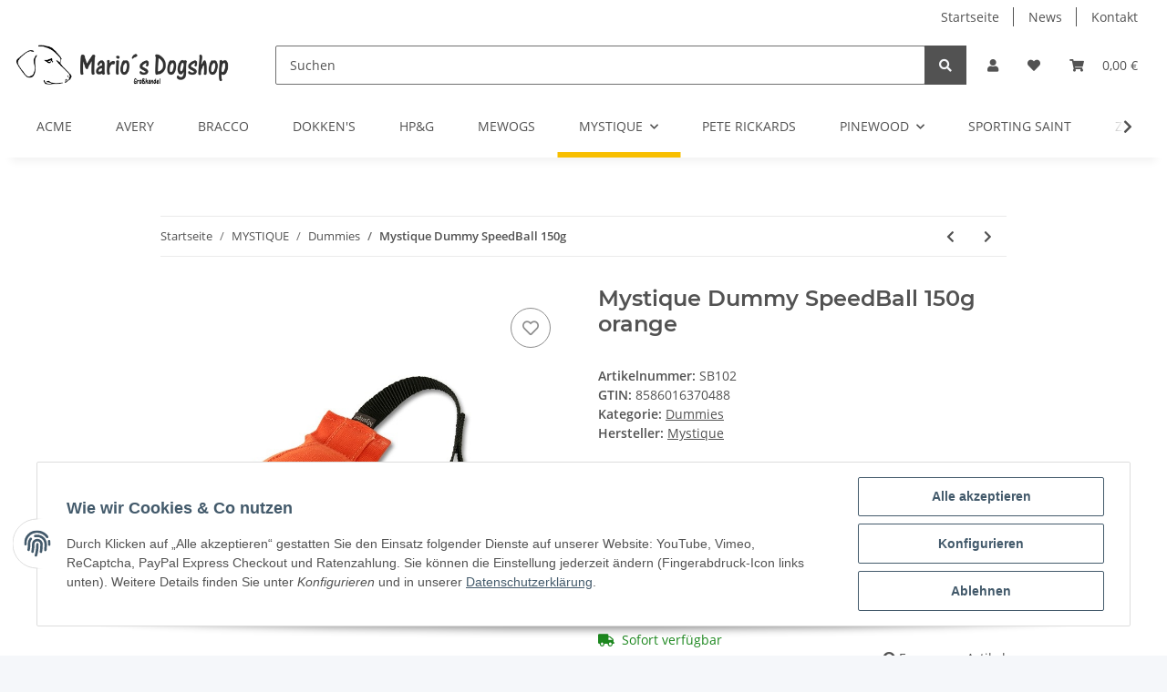

--- FILE ---
content_type: text/javascript
request_url: https://b2b.marios-dogshop.de/plugins/ws5_hinweisfenster/frontend/js/seitenbanner.js?v=1.2.3
body_size: 168
content:
function openPopUp() {
    $('#jst_hinweis_popup').modal('show');
}

function openTopBar() {
    $('.alert').css('display', 'block');
    $('.alert').css('opacity', '1');
}

$('.close').on('click', function () {     
    //Fuer TopBar
    $('.seitenbanner').css('display', 'block');
    $('#jst_hinweis_popup').modal('hide');
    //$('.alert').hide();
});

